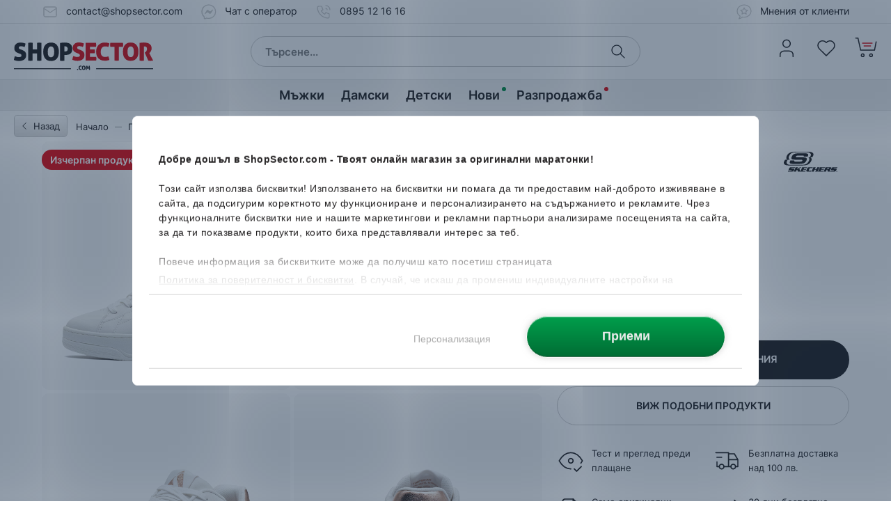

--- FILE ---
content_type: image/svg+xml
request_url: https://www.shopsector.com/images/icons/icon-chevron-right-dark.svg
body_size: -63
content:
<?xml version="1.0" encoding="UTF-8"?>
<svg width="24px" height="24px" viewBox="0 0 24 24" version="1.1" xmlns="http://www.w3.org/2000/svg" xmlns:xlink="http://www.w3.org/1999/xlink">
    <title>Media/Icons/UI Icons/icon-chevron-right-dark</title>
    <g id="Media/Icons/UI-Icons/icon-chevron-right-dark" stroke="none" stroke-width="1" fill="none" fill-rule="evenodd">
        <g id="Icon" transform="translate(12.000000, 12.000000) scale(1, -1) rotate(-90.000000) translate(-12.000000, -12.000000) translate(-0.000000, -0.000000)">
            <polygon id="Path" points="0 0 24 0 24 24 0 24"></polygon>
            <polyline id="Path" stroke="#252324" stroke-width="1.3" stroke-linecap="round" stroke-linejoin="round" points="6 9 12 15 18 9"></polyline>
        </g>
    </g>
</svg>

--- FILE ---
content_type: image/svg+xml
request_url: https://s.shopsector.com/uploads/productattributeoption/svgImages/originals/brand-converse-dark.svg
body_size: 975
content:
<?xml version="1.0" encoding="UTF-8"?>
<svg width="110px" height="60px" viewBox="0 0 110 60" version="1.1" xmlns="http://www.w3.org/2000/svg" xmlns:xlink="http://www.w3.org/1999/xlink">
    <title>Media/Brand Logos/Dark/brand-converse-dark</title>
    <g id="Symbols" stroke="none" stroke-width="1" fill="none" fill-rule="evenodd">
        <g id="Image" fill="#252324" transform="translate(27.000000, 11.000000)">
            <g id="g3222" transform="translate(12.203016, 0.000000)" fill-rule="nonzero">
                <polygon id="path3086" points="9.02463096 21.2638544 9.00138685 15.5254925 14.4954307 13.4873426 8.96256216 11.6752764 8.84664315 6.02147706 5.49030557 10.5831401 0 8.8905461 3.18701282 13.6790835 0.0761937025 18.4764011 5.49497379 16.6804826"></polygon>
                <polygon id="path3088" points="9.71077782 27.2957452 19.5514991 27.2957452 31.8848679 13.6561911 19.4920251 0 9.74619522 0 21.3369126 13.636138"></polygon>
            </g>
            <g id="g3274" transform="translate(0.000000, 30.988724)">
                <path d="M0,3.64875875 C0,1.87623879 1.49850749,0.133095677 3.54650281,0.133095677 C4.94152263,0.133095677 6.50706168,1.70589338 6.50706168,1.70589338 L4.81090828,2.69274627 C4.81090828,2.69274627 4.53072706,1.95260708 3.48482448,1.95260708 C2.42161156,1.95260708 1.79600829,2.8256153 1.78867108,3.61792025 C1.78046977,4.50361651 2.50656799,5.28323535 3.42314615,5.28323535 C4.14230533,5.28323535 4.90342568,4.51225575 4.90342568,4.51225575 L6.35286595,5.56078755 C6.35286595,5.56078755 5.26823837,6.88687154 3.45398541,6.88687154 C1.63614289,6.88687154 0,5.79067414 0,3.64875875 Z" id="path3226" fill-rule="nonzero"></path>
                <path d="M10.57512,0.222860736 C8.66753664,0.222860736 7.12389204,1.74654656 7.12389204,3.6200695 C7.12389204,5.4935886 8.66753664,7.01127613 10.57512,7.01127613 C12.4827032,7.01127613 14.0323501,5.4935886 14.0323501,3.6200695 C14.0323501,1.74654656 12.4827032,0.222860736 10.57512,0.222860736 Z M10.57512,1.92146512 C11.5289116,1.92146512 12.3037351,2.68330803 12.3037351,3.6200695 C12.3037351,4.55682905 11.5289116,5.31267175 10.57512,5.31267175 C9.62132824,5.31267175 8.8525071,4.55682905 8.8525071,3.6200695 C8.8525071,2.68330803 9.62132824,1.92146512 10.57512,1.92146512 Z" id="path3231"></path>
                <polygon id="rect3234" points="15.3288114 0.318894906 15.3288114 6.6691544 16.991403 6.6691544 16.991403 3.23710444 19.734379 6.6691544 21.372962 6.6691544 21.372962 0.318894906 19.7043683 0.318894906 19.7043683 4.03002593 16.991403 0.318894906"></polygon>
                <polygon id="path3239" points="22.7294447 0.318894906 24.9742434 6.6691544 27.4471233 6.6691544 29.691922 0.318894906 27.8732749 0.318894906 26.2106833 5.36068883 24.5480918 0.318894906"></polygon>
                <polygon id="path3246" points="30.886347 0.318894906 30.886347 6.6691544 35.9941644 6.6691544 35.9941644 5.2046333 32.5489385 5.2046333 32.5489385 4.1422553 35.6460405 4.1422553 35.6460405 2.845794 32.5489385 2.845794 32.5489385 1.83143308 35.9941644 1.83143308 35.9941644 0.318894906"></polygon>
                <polygon id="path3258" points="51.4717534 0.318894906 51.4717534 6.6691544 56.5795708 6.6691544 56.5795708 5.2046333 53.134345 5.2046333 53.134345 4.1422553 56.231447 4.1422553 56.231447 2.845794 53.134345 2.845794 53.134345 1.83143308 56.5795708 1.83143308 56.5795708 0.318894906"></polygon>
                <path d="M37.8728328,0.438937619 L37.8728328,6.69916507 L39.3493582,6.69916507 L39.3493582,4.23228733 L40.1956593,4.23228733 L41.4921206,6.69916507 L43.3947976,6.69916507 L42.1103406,4.02221259 C43.7803153,3.02090463 43.4497388,0.925164383 41.5881548,0.438937619 L37.8728328,0.438937619 Z M39.3193475,1.9514758 L41.023954,1.9514758 C41.6162352,1.9514758 41.5777639,2.86980255 41.023954,2.86980255 L39.3193475,2.86980255 L39.3193475,1.9514758 Z" id="rect3260"></path>
                <path d="M44.2820477,5.82235582 C44.3474681,6.21487436 45.8949992,6.95629849 47.422196,6.95629849 C48.8245888,6.95629849 49.9517572,6.28293185 49.9517572,4.94635132 C49.9517572,3.30257669 48.0327794,2.92208163 48.0327794,2.92208163 C48.0327794,2.92208163 46.4384162,2.8995885 46.3972867,2.15885198 C46.3779358,1.81033246 46.8635518,1.61368713 47.2913552,1.61368713 C47.9918285,1.61368713 48.7742035,2.3114983 48.7742035,2.3114983 L49.8863387,1.11213523 C49.8863387,1.11213523 48.4791539,0 47.2913552,0 C46.1570669,0 44.5437274,0.74283775 44.5437274,2.28969086 C44.5437274,3.60579498 46.411277,4.21115597 46.411277,4.21115597 C46.411277,4.21115597 48.381685,4.42102137 48.381685,5.03731873 C48.381685,5.4567134 47.667137,5.58248359 47.2477423,5.58248359 C46.2296034,5.58248359 45.3723774,4.68841507 45.3723774,4.68841507 L44.2820477,5.82235582 Z" id="path3272" fill-rule="nonzero"></path>
            </g>
        </g>
    </g>
</svg>

--- FILE ---
content_type: image/svg+xml
request_url: https://www.shopsector.com/images/shopsector-domain-logo-white.svg
body_size: 6335
content:
<?xml version="1.0" encoding="UTF-8"?>
<svg width="180px" height="36px" viewBox="0 0 180 36" version="1.1" xmlns="http://www.w3.org/2000/svg" xmlns:xlink="http://www.w3.org/1999/xlink">
    <title>Logo</title>
    <g id="Symbols" stroke="none" stroke-width="1" fill="none" fill-rule="evenodd">
        <g id="Components/Footer/Desktop/Footer-Desktop-1920" transform="translate(-130.000000, -361.000000)">
            <g id="Bottom" transform="translate(0.000000, 327.000000)">
                <g id="Logo" transform="translate(130.000000, 34.000000)">
                    <g id="Bottom" transform="translate(0.000000, 30.000000)" fill="#FFFFFF" fill-rule="nonzero">
                        <path d="M82.2485817,4.17741104 C82.3414131,4.17741104 82.4342445,4.17741104 82.5270758,4.17741104 C82.6199072,4.17741104 82.7127385,4.17741104 82.8984012,4.17741104 C82.8984012,4.27024239 82.8984012,4.36307375 82.9912326,4.54873646 C82.9912326,4.64156782 82.9912326,4.73439917 82.9912326,4.82723053 C82.9912326,4.92006189 82.9912326,5.01289324 82.9912326,5.1057246 C82.9912326,5.19855596 82.9912326,5.29138731 82.8984012,5.47705003 C82.8055699,5.47705003 82.7127385,5.47705003 82.5270758,5.47705003 C82.4342445,5.47705003 82.3414131,5.47705003 82.2485817,5.47705003 C82.1557504,5.47705003 82.062919,5.47705003 81.9700877,5.47705003 C81.8772563,5.47705003 81.784425,5.47705003 81.5987622,5.47705003 C81.5987622,5.38421867 81.5987622,5.29138731 81.5987622,5.1057246 C81.5987622,5.01289324 81.5987622,4.92006189 81.5987622,4.82723053 C81.5987622,4.73439917 81.5987622,4.64156782 81.5987622,4.54873646 C81.5987622,4.45590511 81.5987622,4.36307375 81.5987622,4.17741104 C81.6915936,4.17741104 81.784425,4.17741104 81.9700877,4.17741104 C81.9700877,4.17741104 82.1557504,4.17741104 82.2485817,4.17741104 Z" id="Path"></path>
                        <rect id="Rectangle" x="0" y="3.34192883" width="73.708097" height="1"></rect>
                        <path d="M85.0335224,2.78494069 C85.0335224,3.80608561 85.4976792,4.36307375 86.3331614,4.36307375 C86.5188241,4.36307375 86.6116555,4.36307375 86.7973182,4.36307375 C86.9829809,4.36307375 87.0758123,4.27024239 87.3543063,4.17741104 C87.5399691,4.54873646 87.6328004,4.92006189 87.7256318,5.29138731 C87.5399691,5.38421867 87.4471377,5.38421867 87.3543063,5.38421867 C87.261475,5.38421867 87.0758123,5.47705003 86.9829809,5.47705003 C86.8901496,5.47705003 86.7973182,5.47705003 86.6116555,5.47705003 C86.5188241,5.47705003 86.4259928,5.47705003 86.2403301,5.47705003 C85.7761733,5.47705003 85.4048479,5.38421867 85.1263538,5.29138731 C84.7550284,5.19855596 84.5693657,4.92006189 84.2908716,4.73439917 C84.1052089,4.45590511 83.9195462,4.17741104 83.8267148,3.89891697 C83.7338834,3.52759154 83.6410521,3.15626612 83.6410521,2.78494069 C83.6410521,2.41361527 83.7338834,2.04228984 83.8267148,1.67096441 C83.9195462,1.29963899 84.1052089,1.02114492 84.2908716,0.742650851 C84.4765343,0.464156782 84.7550284,0.278494069 85.1263538,0.185662713 C85.4048479,0 85.7761733,0 86.2403301,0 C86.5188241,0 86.7044868,0 86.8901496,0.0928313564 C87.0758123,0.0928313564 87.3543063,0.185662713 87.6328004,0.278494069 C87.6328004,0.464156782 87.5399691,0.649819495 87.5399691,0.835482207 C87.4471377,1.02114492 87.4471377,1.20680763 87.3543063,1.29963899 C87.261475,1.29963899 87.1686436,1.20680763 87.0758123,1.20680763 C86.9829809,1.20680763 86.8901496,1.20680763 86.7973182,1.11397628 C86.7044868,1.11397628 86.6116555,1.11397628 86.6116555,1.11397628 C86.5188241,1.11397628 86.4259928,1.11397628 86.3331614,1.11397628 C85.961836,1.11397628 85.5905106,1.20680763 85.4048479,1.4853017 C85.1263538,1.85662713 85.0335224,2.22795255 85.0335224,2.78494069 Z" id="Path"></path>
                        <path d="M93.4811759,0.0928313564 C93.5740072,0.0928313564 93.6668386,0.0928313564 93.8525013,0.0928313564 C93.9453326,0.0928313564 94.1309954,0.0928313564 94.2238267,0.0928313564 C94.3166581,0.0928313564 94.4094894,0.0928313564 94.5023208,0.0928313564 C94.5951521,0.0928313564 94.6879835,0.0928313564 94.8736462,0.0928313564 L95.8947911,2.87777205 L97.0087674,0.0928313564 C97.1015988,0.0928313564 97.1944301,0.0928313564 97.2872615,0.0928313564 C97.3800928,0.0928313564 97.4729242,0.0928313564 97.5657555,0.0928313564 C97.6585869,0.0928313564 97.7514183,0.0928313564 97.8442496,0.0928313564 C97.937081,0.0928313564 98.0299123,0.0928313564 98.1227437,0.0928313564 L98.4012378,5.47705003 C98.3084064,5.47705003 98.215575,5.47705003 98.1227437,5.47705003 C98.0299123,5.47705003 97.937081,5.47705003 97.7514183,5.47705003 C97.5657555,5.47705003 97.3800928,5.47705003 97.1015988,5.38421867 L97.0087674,2.22795255 L96.1732852,4.27024239 C96.0804538,4.27024239 95.9876225,4.27024239 95.8947911,4.27024239 C95.8019598,4.27024239 95.7091284,4.27024239 95.6162971,4.27024239 C95.5234657,4.27024239 95.4306343,4.27024239 95.337803,4.27024239 C95.2449716,4.27024239 95.1521403,4.27024239 95.0593089,4.27024239 L94.3166581,2.22795255 L94.2238267,5.29138731 C94.038164,5.29138731 93.8525013,5.38421867 93.6668386,5.38421867 C93.4811759,5.38421867 93.2955132,5.38421867 93.0170191,5.29138731 L93.4811759,0.0928313564 Z" id="Path"></path>
                        <rect id="Rectangle" x="106.291903" y="3.34192883" width="73.708097" height="1"></rect>
                        <path d="M87.8184631,2.78494069 C87.8184631,2.41361527 87.9112945,2.04228984 88.0041258,1.67096441 C88.0969572,1.29963899 88.2826199,1.02114492 88.4682826,0.742650851 C88.6539453,0.464156782 88.9324394,0.278494069 89.2109335,0.185662713 C89.4894275,6.82121026e-14 89.860753,6.82121026e-14 90.2320784,6.82121026e-14 C90.6034038,6.82121026e-14 90.9747292,0.0928313564 91.2532233,0.185662713 C91.5317174,0.371325425 91.8102114,0.556988138 91.9958742,0.742650851 C92.1815369,1.02114492 92.3671996,1.29963899 92.4600309,1.67096441 C92.5528623,2.04228984 92.6456937,2.41361527 92.6456937,2.78494069 C92.6456937,3.15626612 92.5528623,3.52759154 92.4600309,3.89891697 C92.3671996,4.27024239 92.1815369,4.54873646 91.9958742,4.73439917 C91.8102114,5.01289324 91.5317174,5.19855596 91.2532233,5.29138731 C90.9747292,5.47705003 90.6034038,5.47705003 90.2320784,5.47705003 C89.860753,5.47705003 89.4894275,5.38421867 89.2109335,5.29138731 C88.9324394,5.19855596 88.6539453,4.92006189 88.4682826,4.73439917 C88.2826199,4.45590511 88.0969572,4.17741104 88.0041258,3.89891697 C87.9112945,3.52759154 87.8184631,3.15626612 87.8184631,2.78494069 Z M91.160392,2.78494069 C91.160392,1.67096441 90.8818979,1.11397628 90.2320784,1.11397628 C89.5822589,1.11397628 89.2109335,1.67096441 89.2109335,2.78494069 C89.2109335,3.34192883 89.3037648,3.71325425 89.4894275,3.99174832 C89.6750903,4.27024239 89.860753,4.36307375 90.2320784,4.36307375 C90.8818979,4.45590511 91.160392,3.89891697 91.160392,2.78494069 Z" id="Shape"></path>
                    </g>
                    <g>
                        <g id="Group" transform="translate(75.560917, 0.000000)" fill="#DD1018" fill-rule="nonzero">
                            <path d="M9.7708082,9.4479638 C10.6393245,9.77375566 11.5078408,10.2081448 12.159228,10.5339367 C12.9191797,10.8597285 13.4620024,11.4027149 14.0048251,11.8371041 C14.5476478,12.3800905 14.8733414,13.0316742 15.199035,13.6832579 C15.5247286,14.4434389 15.6332931,15.3122172 15.6332931,16.39819 C15.6332931,17.4841629 15.4161641,18.5701357 15.0904704,19.438914 C14.6562123,20.3076923 14.1133896,21.0678733 13.3534379,21.719457 C12.5934861,22.3710407 11.6164053,22.9140271 10.53076,23.239819 C9.4451146,23.5656109 8.14234017,23.7828054 6.73100121,23.7828054 C5.42822678,23.7828054 4.23401689,23.6742081 3.25693607,23.4570136 C2.27985525,23.239819 1.19420989,22.9140271 0,22.479638 C0.108564536,21.719457 0.217129071,20.959276 0.434258142,20.0904977 C0.651387214,19.2217195 0.868516285,18.3529412 1.19420989,17.4841629 C3.14837153,18.3529412 4.8854041,18.7873303 6.29674306,18.7873303 C7.38238842,18.7873303 8.2509047,18.5701357 8.79372738,18.2443439 C9.4451146,17.918552 9.66224367,17.3755656 9.66224367,16.5067873 C9.66224367,16.1809955 9.55367913,15.8552036 9.4451146,15.638009 C9.33655006,15.4208145 9.11942099,15.2036199 8.90229192,14.9864253 C8.68516285,14.7692308 8.46803378,14.6606335 8.14234017,14.5520362 C7.9252111,14.4434389 7.59951749,14.3348416 7.38238842,14.2262443 L5.64535585,13.5746606 C4.8854041,13.2488688 4.23401689,12.9230769 3.58262967,12.5972851 C2.93124246,12.1628959 2.38841978,11.7285068 1.95416164,11.2941176 C1.5199035,10.7511312 1.19420989,10.2081448 0.868516285,9.4479638 C0.651387214,8.79638009 0.542822678,7.92760181 0.542822678,7.05882353 C0.542822678,5.97285068 0.759951749,4.88687783 1.08564536,4.01809955 C1.5199035,3.14932127 1.95416164,2.38914027 2.71411339,1.84615385 C3.3655006,1.19457014 4.23401689,0.760180995 5.21109771,0.43438914 C6.18817853,0.108597285 7.27382388,0 8.46803378,0 C9.55367913,0 10.6393245,0.108597285 11.6164053,0.325791855 C12.5934861,0.542986425 13.6791315,0.868778281 14.8733414,1.30316742 C14.7647768,1.95475113 14.6562123,2.71493213 14.4390832,3.58371041 C14.2219542,4.45248869 13.8962606,5.21266968 13.5705669,5.86425339 C13.0277443,5.64705882 12.3763571,5.42986425 11.6164053,5.1040724 C10.8564536,4.88687783 9.98793727,4.77828054 8.79372738,4.77828054 C8.46803378,4.77828054 8.14234017,4.77828054 7.81664656,4.88687783 C7.49095296,4.99547511 7.27382388,5.1040724 6.94813028,5.21266968 C6.73100121,5.32126697 6.51387214,5.53846154 6.4053076,5.75565611 C6.29674306,5.97285068 6.18817853,6.29864253 6.18817853,6.62443439 C6.18817853,7.2760181 6.4053076,7.71040724 6.83956574,8.0361991 C7.16525935,8.36199095 7.70808203,8.68778281 8.2509047,8.90497738 L9.7708082,9.4479638 Z" id="Path"></path>
                            <path d="M29.2038601,11.5113122 C29.2038601,12.2714932 29.0952955,13.0316742 28.8781665,14.0090498 L22.6899879,14.0090498 L22.6899879,18.5701357 L30.7237636,18.5701357 C30.9408926,19.438914 31.0494572,20.3076923 31.0494572,20.959276 C31.0494572,21.719457 30.9408926,22.5882353 30.7237636,23.4570136 L17.0446321,23.4570136 L17.0446321,0.542986425 L30.5066345,0.542986425 C30.615199,0.977375566 30.615199,1.41176471 30.7237636,1.84615385 C30.7237636,2.28054299 30.8323281,2.60633484 30.8323281,3.04072398 C30.8323281,3.69230769 30.7237636,4.56108597 30.615199,5.53846154 L22.7985525,5.53846154 L22.7985525,9.01357466 L28.8781665,9.01357466 C29.0952955,9.99095023 29.2038601,10.7511312 29.2038601,11.5113122 Z" id="Path"></path>
                            <path d="M36.694813,12.0542986 C36.694813,16.6153846 38.5404101,18.7873303 42.3401689,18.7873303 C42.9915561,18.7873303 43.6429433,18.678733 44.2943305,18.5701357 C44.9457177,18.4615385 45.5971049,18.2443439 46.4656212,17.918552 C47.1170084,19.438914 47.6598311,21.0678733 47.8769602,22.5882353 C47.225573,22.8054299 46.6827503,23.0226244 46.1399276,23.1312217 C45.5971049,23.239819 45.0542823,23.3484163 44.6200241,23.4570136 C44.0772014,23.5656109 43.6429433,23.5656109 43.2086852,23.5656109 C42.774427,23.5656109 42.2316043,23.5656109 41.6887817,23.5656109 C39.8431846,23.5656109 38.3232811,23.239819 36.9119421,22.6968326 C35.5006031,22.1538462 34.4149578,21.2850679 33.437877,20.199095 C32.4607961,19.1131222 31.8094089,17.918552 31.3751508,16.5067873 C31.0494572,15.3122172 30.7237636,13.7918552 30.7237636,12.0542986 C30.7237636,10.3167421 30.9408926,8.79638009 31.4837153,7.2760181 C31.9179735,5.86425339 32.6779252,4.56108597 33.655006,3.47511312 C34.6320869,2.38914027 35.7177322,1.62895928 37.1290712,0.977375566 C38.4318456,0.43438914 40.0603136,0.108597285 41.7973462,0.108597285 C42.774427,0.108597285 43.7515078,0.21719457 44.7285887,0.325791855 C45.5971049,0.43438914 46.6827503,0.760180995 47.7683957,1.19457014 C47.7683957,2.06334842 47.5512666,2.9321267 47.3341375,3.69230769 C47.0084439,4.56108597 46.7913148,5.21266968 46.4656212,5.86425339 C46.0313631,5.75565611 45.7056695,5.53846154 45.2714113,5.42986425 C44.9457177,5.32126697 44.6200241,5.21266968 44.2943305,5.21266968 C43.9686369,5.1040724 43.6429433,5.1040724 43.3172497,5.1040724 C42.9915561,5.1040724 42.6658625,5.1040724 42.3401689,5.1040724 C40.6031363,5.1040724 39.3003619,5.64705882 38.3232811,6.84162896 C37.2376357,8.0361991 36.694813,9.77375566 36.694813,12.0542986 Z" id="Path"></path>
                            <path d="M54.3908323,5.53846154 L49.0711701,5.53846154 C48.854041,4.66968326 48.7454765,3.80090498 48.7454765,3.04072398 C48.7454765,2.38914027 48.854041,1.52036199 49.0711701,0.542986425 L65.3558504,0.542986425 C65.464415,0.977375566 65.464415,1.41176471 65.5729795,1.84615385 C65.5729795,2.28054299 65.681544,2.60633484 65.681544,3.04072398 C65.681544,3.69230769 65.5729795,4.56108597 65.464415,5.53846154 L60.1447527,5.53846154 L60.1447527,23.3484163 C59.0591074,23.5656109 58.0820265,23.6742081 57.3220748,23.6742081 C56.562123,23.6742081 55.5850422,23.5656109 54.4993969,23.3484163 L54.4993969,5.53846154 L54.3908323,5.53846154 Z" id="Path"></path>
                            <path d="M65.3558504,12.0542986 C65.3558504,10.3167421 65.5729795,8.79638009 65.8986731,7.2760181 C66.3329312,5.86425339 66.8757539,4.56108597 67.7442702,3.47511312 C68.6127865,2.38914027 69.5898673,1.62895928 70.8926417,0.977375566 C72.1954162,0.325791855 73.6067551,0.108597285 75.4523522,0.108597285 C77.1893848,0.108597285 78.7092883,0.43438914 79.9034982,0.977375566 C81.2062726,1.62895928 82.1833534,2.38914027 83.0518697,3.47511312 C83.920386,4.56108597 84.4632087,5.75565611 84.8974668,7.2760181 C85.331725,8.68778281 85.4402895,10.3167421 85.4402895,12.0542986 C85.4402895,13.7918552 85.2231604,15.3122172 84.8974668,16.7239819 C84.4632087,18.1357466 83.920386,19.438914 83.0518697,20.4162896 C82.1833534,21.5022624 81.2062726,22.2624434 79.9034982,22.9140271 C78.6007238,23.4570136 77.1893848,23.7828054 75.4523522,23.7828054 C73.7153197,23.7828054 72.1954162,23.4570136 70.8926417,22.9140271 C69.5898673,22.3710407 68.6127865,21.5022624 67.7442702,20.4162896 C66.8757539,19.3303167 66.3329312,18.1357466 65.8986731,16.7239819 C65.5729795,15.3122172 65.3558504,13.7918552 65.3558504,12.0542986 Z M79.46924,12.0542986 C79.46924,7.38461538 78.1664656,5.1040724 75.4523522,5.1040724 C72.7382388,5.1040724 71.3268999,7.38461538 71.3268999,12.0542986 C71.3268999,14.3348416 71.6525935,16.0723982 72.3039807,17.2669683 C72.9553679,18.3529412 74.0410133,19.0045249 75.4523522,19.0045249 C78.1664656,19.0045249 79.46924,16.7239819 79.46924,12.0542986 Z" id="Shape"></path>
                            <path d="M86.960193,0.542986425 C88.0458384,0.43438914 88.9143546,0.325791855 89.8914355,0.21719457 C90.7599517,0.108597285 91.7370326,0.108597285 92.7141134,0.108597285 C93.9083233,0.108597285 95.1025332,0.21719457 96.1881785,0.43438914 C97.3823884,0.65158371 98.3594692,1.08597285 99.3365501,1.62895928 C100.205066,2.1719457 100.965018,2.9321267 101.616405,3.90950226 C102.159228,4.88687783 102.484922,6.08144796 102.484922,7.60180995 C102.484922,8.36199095 102.376357,9.12217195 102.159228,9.77375566 C101.942099,10.4253394 101.72497,10.9683258 101.507841,11.4027149 C101.182147,11.9457014 100.856454,12.2714932 100.53076,12.7058824 C100.205066,13.0316742 99.8793727,13.3574661 99.4451146,13.6832579 L104.439083,23.4570136 C103.896261,23.5656109 103.353438,23.5656109 102.810615,23.6742081 C102.159228,23.6742081 101.616405,23.7828054 101.182147,23.7828054 C100.747889,23.7828054 100.313631,23.7828054 99.6622437,23.6742081 C99.119421,23.6742081 98.5765983,23.5656109 98.1423402,23.4570136 L93.5826297,13.0316742 L93.9083233,12.9230769 C94.1254524,12.8144796 94.451146,12.5972851 94.7768396,12.2714932 C95.1025332,11.9457014 95.3196622,11.6199095 95.6453559,11.1855204 C95.9710495,10.7511312 96.1881785,10.3167421 96.2967431,9.77375566 C96.5138721,9.23076923 96.5138721,8.68778281 96.5138721,8.14479638 C96.5138721,7.05882353 96.1881785,6.29864253 95.6453559,5.86425339 C95.1025332,5.42986425 94.3425814,5.1040724 93.4740651,5.1040724 C93.2569361,5.1040724 93.039807,5.1040724 92.9312425,5.1040724 C92.8226779,5.1040724 92.7141134,5.1040724 92.6055489,5.21266968 L92.6055489,23.4570136 C91.5199035,23.6742081 90.5428227,23.7828054 89.7828709,23.7828054 C89.0229192,23.7828054 88.0458384,23.6742081 86.960193,23.4570136 L86.960193,0.542986425 L86.960193,0.542986425 Z" id="Path"></path>
                        </g>
                        <path d="M9.98793727,9.4479638 C10.8564536,9.77375566 11.7249698,10.2081448 12.3763571,10.5339367 C13.1363088,10.8597285 13.6791315,11.4027149 14.2219542,11.8371041 C14.7647768,12.3800905 15.0904704,13.0316742 15.4161641,13.6832579 C15.7418577,14.4434389 15.8504222,15.3122172 15.8504222,16.39819 C15.8504222,17.4841629 15.6332931,18.5701357 15.3075995,19.438914 C14.8733414,20.3076923 14.3305187,21.1764706 13.5705669,21.8280543 C12.8106152,22.479638 11.8335344,23.0226244 10.747889,23.3484163 C9.55367913,23.7828054 8.2509047,24 6.73100121,24 C5.42822678,24 4.23401689,23.8914027 3.25693607,23.6742081 C2.27985525,23.4570136 1.19420989,23.1312217 0,22.6968326 C0.108564536,21.9366516 0.217129071,21.1764706 0.434258142,20.3076923 C0.651387214,19.438914 0.868516285,18.5701357 1.19420989,17.7013575 C3.14837153,18.5701357 4.8854041,19.0045249 6.29674306,19.0045249 C7.38238842,19.0045249 8.2509047,18.7873303 8.90229192,18.4615385 C9.55367913,18.1357466 9.7708082,17.5927602 9.7708082,16.7239819 C9.7708082,16.39819 9.66224367,16.0723982 9.55367913,15.8552036 C9.4451146,15.638009 9.22798552,15.4208145 9.01085645,15.2036199 C8.79372738,14.9864253 8.57659831,14.8778281 8.2509047,14.7692308 C8.03377563,14.6606335 7.70808203,14.5520362 7.38238842,14.4434389 L5.53679131,13.7918552 C4.77683957,13.4660633 4.01688782,13.1402715 3.47406514,12.8144796 C2.82267793,12.3800905 2.27985525,11.9457014 1.8455971,11.4027149 C1.41133896,10.8597285 1.08564536,10.3167421 0.759951749,9.55656109 C0.759951749,8.90497738 0.542822678,8.14479638 0.542822678,7.16742081 C0.542822678,6.08144796 0.759951749,4.99547511 1.08564536,4.12669683 C1.5199035,3.36651584 2.06272618,2.60633484 2.82267793,1.95475113 C3.47406514,1.30316742 4.34258142,0.868778281 5.31966224,0.542986425 C6.29674306,0.21719457 7.38238842,0.108597285 8.57659831,0.108597285 C9.66224367,0.108597285 10.747889,0.21719457 11.7249698,0.43438914 C12.7020507,0.65158371 13.787696,0.977375566 14.9819059,1.41176471 C14.8733414,2.06334842 14.7647768,2.82352941 14.5476478,3.69230769 C14.3305187,4.45248869 14.1133896,5.21266968 13.787696,5.97285068 C13.2448733,5.75565611 12.5934861,5.53846154 11.8335344,5.21266968 C11.0735826,4.99547511 10.0965018,4.88687783 9.01085645,4.88687783 C8.68516285,4.88687783 8.35946924,4.88687783 8.03377563,4.99547511 C7.70808203,4.99547511 7.38238842,5.1040724 7.16525935,5.21266968 C6.94813028,5.42986425 6.73100121,5.53846154 6.62243667,5.86425339 C6.4053076,6.08144796 6.29674306,6.40723982 6.29674306,6.73303167 C6.29674306,7.38461538 6.51387214,7.81900452 6.94813028,8.14479638 C7.38238842,8.47058824 7.81664656,8.68778281 8.35946924,8.90497738 L9.98793727,9.4479638 Z" id="Path" fill="#FFFFFF"></path>
                        <path d="M37.8890229,12.1628959 C37.8890229,10.4253394 38.106152,8.90497738 38.4318456,7.38461538 C38.8661037,5.86425339 39.4089264,4.66968326 40.2774427,3.58371041 C41.145959,2.49773756 42.1230398,1.62895928 43.4258142,1.08597285 C44.7285887,0.43438914 46.2484922,0.108597285 47.9855247,0.108597285 C49.7225573,0.108597285 51.2424608,0.43438914 52.5452352,0.977375566 C53.8480097,1.62895928 54.8250905,2.38914027 55.6936068,3.47511312 C56.562123,4.56108597 57.1049457,5.86425339 57.5392039,7.2760181 C57.973462,8.79638009 58.0820265,10.3167421 58.0820265,12.0542986 C58.0820265,13.7918552 57.8648975,15.3122172 57.5392039,16.8325792 C57.1049457,18.2443439 56.562123,19.5475113 55.6936068,20.6334842 C54.8250905,21.719457 53.8480097,22.479638 52.5452352,23.1312217 C51.2424608,23.6742081 49.7225573,24 47.9855247,24 C46.2484922,24 44.7285887,23.6742081 43.4258142,23.1312217 C42.1230398,22.5882353 41.145959,21.719457 40.2774427,20.6334842 C39.4089264,19.5475113 38.8661037,18.3529412 38.4318456,16.8325792 C37.9975875,15.4208145 37.8890229,13.9004525 37.8890229,12.1628959 Z M52.1109771,12.1628959 C52.1109771,7.49321267 50.6996381,5.1040724 47.9855247,5.1040724 C45.1628468,5.1040724 43.7515078,7.49321267 43.7515078,12.1628959 C43.7515078,14.5520362 44.0772014,16.2895928 44.7285887,17.3755656 C45.3799759,18.5701357 46.4656212,19.1131222 47.8769602,19.1131222 C50.6996381,19.1131222 52.1109771,16.7239819 52.1109771,12.1628959 Z" id="Shape" fill="#FFFFFF"></path>
                        <path d="M59.60193,0.65158371 C60.1447527,0.542986425 60.9047045,0.542986425 61.8817853,0.325791855 C62.8588661,0.21719457 64.1616405,0.108597285 65.681544,0.108597285 C66.7671894,0.108597285 67.9613993,0.21719457 69.1556092,0.43438914 C70.3498191,0.65158371 71.3268999,1.08597285 72.3039807,1.62895928 C73.2810615,2.1719457 73.9324487,3.04072398 74.5838359,4.12669683 C75.1266586,5.21266968 75.4523522,6.62443439 75.4523522,8.25339367 C75.4523522,9.77375566 75.2352232,11.0769231 74.800965,12.0542986 C74.3667069,13.0316742 73.7153197,13.9004525 72.9553679,14.4434389 C72.1954162,15.0950226 71.3268999,15.4208145 70.3498191,15.7466063 C69.3727382,15.9638009 68.3956574,16.1809955 67.3100121,16.1809955 C66.8757539,16.1809955 66.4414958,16.1809955 66.1158022,16.1809955 C65.681544,16.1809955 65.3558504,16.0723982 65.2472859,16.0723982 L65.2472859,23.5656109 C64.7044632,23.6742081 64.1616405,23.7828054 63.7273824,23.7828054 C63.2931242,23.7828054 62.8588661,23.8914027 62.424608,23.8914027 C61.6646562,23.8914027 60.7961399,23.7828054 59.60193,23.5656109 L59.60193,0.65158371 L59.60193,0.65158371 Z M65.1387214,11.5113122 C65.2472859,11.5113122 65.464415,11.6199095 65.681544,11.6199095 C65.8986731,11.6199095 66.2243667,11.6199095 66.4414958,11.6199095 C67.3100121,11.6199095 68.0699638,11.4027149 68.721351,10.8597285 C69.2641737,10.3167421 69.5898673,9.55656109 69.5898673,8.47058824 C69.5898673,7.81900452 69.4813028,7.2760181 69.2641737,6.84162896 C69.0470446,6.40723982 68.8299156,6.08144796 68.504222,5.75565611 C68.1785283,5.53846154 67.8528347,5.32126697 67.4185766,5.21266968 C66.9843185,5.1040724 66.5500603,4.99547511 66.1158022,4.99547511 C66.0072376,4.99547511 65.7901086,4.99547511 65.681544,4.99547511 C65.464415,4.99547511 65.3558504,4.99547511 65.1387214,4.99547511 L65.1387214,11.5113122 L65.1387214,11.5113122 Z" id="Shape" fill="#FFFFFF"></path>
                        <path d="M32.6779252,23.7828054 C31.9179735,23.7828054 30.9408926,23.6742081 29.8552473,23.4570136 L29.8552473,14.1176471 L24.1013269,14.1176471 L24.1013269,23.4570136 C23.0156815,23.6742081 22.0386007,23.7828054 21.278649,23.7828054 C20.5186972,23.7828054 19.5416164,23.6742081 18.455971,23.4570136 L18.455971,0.542986425 C18.9987937,0.43438914 19.5416164,0.43438914 20.0844391,0.325791855 C20.5186972,0.325791855 20.9529554,0.21719457 21.3872135,0.21719457 C21.8214717,0.21719457 22.2557298,0.21719457 22.6899879,0.325791855 C23.1242461,0.325791855 23.6670688,0.43438914 24.2098914,0.542986425 L24.2098914,9.01357466 L29.8552473,9.01357466 L29.8552473,0.542986425 C30.39807,0.43438914 30.9408926,0.43438914 31.3751508,0.325791855 C31.8094089,0.325791855 32.2436671,0.21719457 32.6779252,0.21719457 C33.1121834,0.21719457 33.5464415,0.21719457 33.9806996,0.325791855 C34.4149578,0.325791855 34.9577805,0.43438914 35.5006031,0.542986425 L35.5006031,23.4570136 C34.3063932,23.6742081 33.437877,23.7828054 32.6779252,23.7828054 Z" id="Path" fill="#FFFFFF"></path>
                    </g>
                </g>
            </g>
        </g>
    </g>
</svg>

--- FILE ---
content_type: image/svg+xml
request_url: https://s.shopsector.com/uploads/productattributeoption/svgImages/originals/brand-the-north-face-dark.svg
body_size: 1146
content:
<?xml version="1.0" encoding="UTF-8"?>
<svg width="110px" height="60px" viewBox="0 0 110 60" version="1.1" xmlns="http://www.w3.org/2000/svg" xmlns:xlink="http://www.w3.org/1999/xlink">
    <title>Media/Brand Logos/Dark/brand-the-north-face-dark</title>
    <g id="Symbols" stroke="none" stroke-width="1" fill="none" fill-rule="evenodd">
        <g id="Media/Brand-Logos/Dark/brand-the-north-face-dark" fill="#252324" fill-rule="nonzero">
            <g id="Image" transform="translate(23.000000, 15.000000)">
                <path d="M22.5,8.93617021 L20.6489362,8.93617021 L20.6489362,1.62765957 L17.9680851,1.62765957 L17.9680851,0.0319148936 L25.1808511,0.0319148936 L25.1808511,1.62765957 L22.5,1.62765957 L22.5,8.93617021 Z M27.7021277,4.94680851 L27.7021277,8.93617021 L25.8510638,8.93617021 L25.8510638,0.0319148936 L27.7021277,0.0319148936 L27.7021277,3.41489362 L31.1808511,3.41489362 L31.1808511,0.0319148936 L33.0319149,0.0319148936 L33.0319149,8.93617021 L31.1808511,8.93617021 L31.1808511,4.94680851 L27.7021277,4.94680851 Z M40.212766,1.59574468 L35.5531915,1.59574468 L35.5531915,3.4787234 L39.6702128,3.4787234 L39.6702128,5.04255319 L35.5531915,5.04255319 L35.5531915,7.37234043 L40.212766,7.37234043 L40.212766,8.93617021 L33.8297872,8.93617021 L33.8297872,0.0319148936 L40.212766,0.0319148936 L40.212766,1.59574468 Z M5.5212766,10.3085106 L7.24468085,10.3085106 L7.24468085,19.1808511 L5.39361702,19.1808511 L1.75531915,12.8617021 L1.72340426,12.8617021 L1.72340426,19.1808511 L0,19.1808511 L0,10.3085106 L1.94680851,10.3085106 L5.4893617,16.4680851 L5.5212766,16.4680851 L5.5212766,10.3085106 Z M12.3510638,10.0531915 C13.5319149,10.0531915 16.6276596,10.5638298 16.6276596,14.712766 C16.6276596,18.8617021 13.5319149,19.3723404 12.3510638,19.3723404 C11.1702128,19.3723404 8.07446809,18.8617021 8.07446809,14.712766 C8.07446809,10.5638298 11.1702128,10.0531915 12.3510638,10.0531915 M12.3510638,17.8404255 C13.3404255,17.8404255 14.7446809,17.2340426 14.7446809,14.7446809 C14.7446809,12.2553191 13.3404255,11.6489362 12.3510638,11.6489362 C11.3617021,11.6489362 9.92553191,12.2553191 9.92553191,14.7446809 C9.92553191,17.2340426 11.3617021,17.8404255 12.3510638,17.8404255 M29.712766,19.1808511 L27.8617021,19.1808511 L27.8617021,11.8723404 L25.1489362,11.8723404 L25.1489362,10.3085106 L32.393617,10.3085106 L32.393617,11.8723404 L29.712766,11.8723404 L29.712766,19.1808511 Z M34.9148936,15.1914894 L34.9148936,19.1808511 L33.0638298,19.1808511 L33.0638298,10.3085106 L34.9148936,10.3085106 L34.9148936,13.6595745 L38.3617021,13.6595745 L38.3617021,10.3085106 L40.212766,10.3085106 L40.212766,19.1808511 L38.3617021,19.1808511 L38.3617021,15.1914894 L34.9148936,15.1914894 Z M17.393617,10.3085106 L21.893617,10.3085106 C24.2553191,10.3085106 24.7021277,12.0638298 24.7021277,12.8297872 C24.7021277,13.8191489 24.1914894,14.6489362 23.3297872,14.9361702 C24.0638298,15.2553191 24.4468085,15.5425532 24.4468085,17.2021277 C24.4468085,18.5106383 24.4468085,18.8297872 24.8297872,18.9574468 L24.8297872,19.1808511 L22.787234,19.1808511 C22.6595745,18.7659574 22.5957447,18.3191489 22.5957447,17.393617 C22.5957447,16.1808511 22.5319149,15.7021277 21.1595745,15.7021277 L19.2446809,15.7021277 L19.2446809,19.1808511 L17.4255319,19.1808511 L17.393617,10.3085106 L17.393617,10.3085106 Z M21.3829787,14.2021277 C22.3404255,14.2021277 22.8191489,13.8510638 22.8191489,12.9893617 C22.8191489,12.5106383 22.5957447,11.8404255 21.5106383,11.8404255 L19.212766,11.8404255 L19.212766,14.2021277 L21.3829787,14.2021277 Z M13.0851064,29.712766 L11.2021277,29.712766 L11.2021277,20.5851064 L17.6808511,20.5851064 L17.6808511,22.212766 L13.0851064,22.212766 L13.0851064,24.2553191 L17.106383,24.2553191 L17.106383,25.8829787 L13.0851064,25.8829787 L13.0851064,29.712766 Z M18.5425532,29.712766 L16.5319149,29.712766 L19.787234,20.5851064 L21.9893617,20.5851064 L25.212766,29.712766 L23.1382979,29.712766 L22.5638298,27.8297872 L19.1489362,27.8297872 L18.5425532,29.712766 Z M19.6595745,26.2659574 L21.9893617,26.2659574 L20.8723404,22.6595745 L20.8404255,22.6595745 L19.6595745,26.2659574 L19.6595745,26.2659574 Z M31.0212766,23.6170213 C30.8617021,23.0744681 30.5744681,22.0531915 29.0106383,22.0531915 C28.0851064,22.0531915 26.7446809,22.6595745 26.7446809,25.2446809 C26.7446809,26.8723404 27.3829787,28.3404255 29.0106383,28.3404255 C30.0638298,28.3404255 30.7978723,27.7340426 31.0212766,26.6170213 L32.9361702,26.6170213 C32.5531915,28.5957447 31.2765957,29.9680851 28.9787234,29.9680851 C26.5531915,29.9680851 24.8297872,28.3404255 24.8297872,25.1808511 C24.8297872,21.9893617 26.6808511,20.3617021 29.0106383,20.3617021 C31.7234043,20.3617021 32.8404255,22.2446809 32.9361702,23.5851064 L31.0212766,23.5851064 L31.0212766,23.6170213 L31.0212766,23.6170213 Z M40.2446809,22.212766 L35.4574468,22.212766 L35.4574468,24.1276596 L39.7021277,24.1276596 L39.7021277,25.7234043 L35.4574468,25.7234043 L35.4574468,28.0851064 L40.2446809,28.0851064 L40.2446809,29.712766 L33.7021277,29.712766 L33.7021277,20.5851064 L40.2446809,20.5851064 L40.2446809,22.212766 Z M7.75531915,25.0851064 C9.09574468,25.0851064 10.212766,26.1382979 10.212766,27.5425532 C10.212766,28.9468085 9.09574468,30 7.75531915,30 C6.41489362,30 5.26595745,28.9468085 5.26595745,27.5425532 C5.26595745,26.1382979 6.41489362,25.0851064 7.75531915,25.0851064 M7.75531915,29.6489362 C8.90425532,29.6489362 9.76595745,28.7553191 9.76595745,27.5425532 C9.76595745,26.3617021 8.87234043,25.4680851 7.75531915,25.4680851 C6.60638298,25.4680851 5.71276596,26.3617021 5.71276596,27.5425532 C5.71276596,28.7234043 6.60638298,29.6489362 7.75531915,29.6489362 M6.79787234,26.106383 L7.91489362,26.106383 C8.58510638,26.106383 8.93617021,26.3617021 8.93617021,26.9361702 C8.93617021,27.4468085 8.61702128,27.6702128 8.17021277,27.7340426 L9,29.0106383 L8.5212766,29.0106383 L7.72340426,27.7659574 L7.24468085,27.7659574 L7.24468085,29.0106383 L6.79787234,29.0106383 L6.79787234,26.106383 L6.79787234,26.106383 Z M7.24468085,27.3829787 L7.72340426,27.3829787 C8.10638298,27.3829787 8.4893617,27.3510638 8.4893617,26.9042553 C8.4893617,26.5212766 8.17021277,26.4574468 7.85106383,26.4574468 L7.24468085,26.4574468 L7.24468085,27.3829787 Z M46.3085106,29.1382979 L46.3085106,24.4468085 C46.3085106,22.3404255 44.5851064,20.6170213 42.4787234,20.6170213 L42.0638298,20.6170213 L42.0638298,29.7446809 L46.3085106,29.7446809 L46.3085106,29.1382979 L46.3085106,29.1382979 Z M63.8297872,29.1382979 L63.8297872,21.3510638 C63.8297872,9.57446809 54.2553191,0 42.4787234,0 L42.2553191,0 L42.287234,0 L42.0638298,0 L42.0638298,8.93617021 L42.6702128,8.93617021 C49.5957447,9.03191489 55.2446809,14.6808511 55.3404255,21.606383 L55.3404255,29.6808511 L63.8297872,29.6808511 L63.8297872,29.1382979 Z" id="Shape"></path>
                <path d="M53.9680851,29.4574468 L53.9680851,21.7340426 C53.9361702,15.5744681 49.0212766,10.5638298 42.9255319,10.3085106 L42.2234043,10.3085106 L42.2553191,10.3085106 L42.0319149,10.3085106 L42.0319149,19.212766 L42.4468085,19.212766 C45.3191489,19.212766 47.6170213,21.5425532 47.6170213,24.3829787 L47.6170213,29.6808511 L53.9680851,29.6808511 L53.9680851,29.4574468 Z" id="Path"></path>
            </g>
        </g>
    </g>
</svg>

--- FILE ---
content_type: application/javascript; charset=utf-8
request_url: https://www.shopsector.com/assets/13472.12/js/module/core/Search.js
body_size: 1623
content:
//# sourceURL=/js/module/core/Search.js
/**
 * @namespace
 * @property {boolean} initialized - Indicates whether this module has been initialized
 * @property {Object} instances - Prototype instances collection
 * @property {string} searchPhrase - The current product search phrase
 */
var Search = {

	initialized: false,
	instances: {},
	searchPhrase: null,

	init: function(){
		if(!this.initialized){
			this.instances = InstanceCollection.instance("Search");
			this.searchPhrase = jsData.get("DEFAULT", "searchPhrase", "string");
			this.initialized = true;
		} else {
			console.error("[Search] Module has already been initialized");
		}
	},

	/**
	 * @param {Object} $wrapper
	 * @param {Object} [options]
	 * @returns {Search.instance}
	 */
	instance: function($wrapper, options){
		if(!(this instanceof Search.instance)){
			return new this.instance($wrapper, options);
		}
		Search.instances.add(this, $wrapper, [options]);
	}

};

Search.instance.prototype = {

	key: undefined,
	$wrapper: undefined,
	$form: undefined,
	$input: undefined,
	$searchField: undefined,
	$autoSuggest: undefined,
	$content: undefined,

	searchTermTemplate: undefined,
	isLoading: undefined,
	useAutoSuggest: undefined,
	isAutoSuggesting: undefined,

	init: function(options){
		if(typeof options === "undefined"){
			options = {};
		}

		this.$form = this.$wrapper.find("form");
		this.$input = this.$form.find("input");


		this.$content = this.$form.find(".search-dropdown").find('.inner').find('.content');


		this.$searchField = this.$wrapper.find(".search-form-input");
		this.$autoSuggest = this.$wrapper.find(".search-auto-suggest");
		this.$input.val(Search.searchPhrase);

		this.searchTermTemplate = this.$wrapper.find(".search-auto-suggest-item-template").html();
		this.isLoading = false;
		this.useAutoSuggest = options.hasOwnProperty("useAutoSuggest") ? options.useAutoSuggest : false;
		this.isAutoSuggesting = false;

		this.bindEvents();
	},

	bindEvents: function(){
		var that = this;

		jQuery(".search-form").on("submit", function(e){
			// Prevent form submission
			e.preventDefault();
			e.stopPropagation();

			// The form is submitted manually
			that.submitForm();
		});


		this.isAutoSuggesting = false;

		//setup before functions
		var searchTypingTimer = undefined;                //timer identifier
		var doneSearchTypingInterval = 500;  //time in ms, 5 seconds for example
		var $searchFormInput = jQuery(".search-form-input");

		//on keyup, start the countdown
		$searchFormInput.on('paste', function (e) {
			// var $this = jQuery(this);
			that.isAutoSuggesting = true;


			var $this = jQuery(this);
			var $isMobile = false;
			if ($this.hasClass('mobile')) {
				$isMobile = true;
			}


			var searchPhrase = e.originalEvent.clipboardData.getData('text');
			jQuery.ajax({
				type: "POST",
				url: Url.fromRoute("searchAutoSuggest"),
				data: {
					searchPhrase: searchPhrase
				},
				success: function(data){
					jQuery('.search-dropdown').find('.content').html(data.html);

					Global.loadModule("ProductListItem", function(){
						jQuery(".search-inner-wrapper").find(".product-list-items").find(".product-list-item").each(function(){
							var $listItem = jQuery(this);
							var $image = $listItem.find('.product-list-item-image');

							ProductListItem.instance($listItem);

							$image.attr('src', $image.attr('data-first-src'));
						});
					});

					that.isAutoSuggesting = false;

					$fourProductLimitCount = 0;
					jQuery('.product-list-items').find('.search-item').each(function (e){
						$fourProductLimitCount++;
						if ($fourProductLimitCount > 5) {
							jQuery(this).addClass('hide');
						}
					});

					jQuery('.suggest-categories-phrases').find('.category').hover(function (e){
						$searchCategoryId = jQuery(this).attr('data-category-id');

						$fourProductLimitCount = 0;
						jQuery('.product-list-items').find('.search-item').each(function (e){
							$productCategoriesIds = jQuery(this).attr('data-product-categories');

							if ($productCategoriesIds.includes(',' + $searchCategoryId + ',')) {
								jQuery(this).removeClass('hide');
								$fourProductLimitCount++;
							}
							else {
								jQuery(this).addClass('hide');
							}

							if ($fourProductLimitCount > 5) {
								jQuery(this).addClass('hide');
							}
						})
					});
				}
			});
		});

		//on keyup, start the countdown
		$searchFormInput.on('keyup', function (e) {
			console.log(e.which);
			clearTimeout(searchTypingTimer);
			var $this = jQuery(this);
			searchTypingTimer = setTimeout(doneSearchTyping, doneSearchTypingInterval, e, $this);
		});

		//on keydown, clear the countdown
		$searchFormInput.on('keydown', function () {
			clearTimeout(searchTypingTimer);
		});

		//user is "finished typing," do something
		function doneSearchTyping (e, $this) {
			//do something

			// Block this event, so that the arrows could work (for auto-suggest navigation)
			if(e.keyCode == 38 || e.keyCode == 40 || e.keyCode == 37 || e.keyCode == 39 || e.keyCode == 16 || e.keyCode == 17 || e.keyCode == 18){
				e.preventDefault();
				e.stopPropagation();
				return false;
			}

			// var $this = jQuery(this);
			that.isAutoSuggesting = true;


			var $isMobile = false;
			if ($this.hasClass('mobile')) {
				$isMobile = true;
			}

			jQuery.ajax({
				type: "POST",
				url: Url.fromRoute("searchAutoSuggest"),
				data: {
					searchPhrase: that.getSearchPhrase($isMobile)
				},
				success: function(data){
					jQuery('.search-dropdown').find('.content').html(data.html);

					Global.loadModule("ProductListItem", function(){
						jQuery(".search-inner-wrapper").find(".product-list-items").find(".product-list-item").each(function(){
							var $listItem = jQuery(this);
							var $image = $listItem.find('.product-list-item-image');

							ProductListItem.instance($listItem);

							$image.attr('src', $image.attr('data-first-src'));
						});
					});

					that.isAutoSuggesting = false;

					$fourProductLimitCount = 0;
					jQuery('.product-list-items').find('.search-item').each(function (e){
						$fourProductLimitCount++;
						if ($fourProductLimitCount > 5) {
							jQuery(this).addClass('hide');
						}
					});

					jQuery('.suggest-categories-phrases').find('.category').hover(function (e){
						$searchCategoryId = jQuery(this).attr('data-category-id');


						$fourProductLimitCount = 0;
						jQuery('.product-list-items').find('.search-item').each(function (e){
							$productCategoriesIds = jQuery(this).attr('data-product-categories');

							if ($productCategoriesIds.includes(',' + $searchCategoryId + ',')) {
								jQuery(this).removeClass('hide');
								$fourProductLimitCount++;
							}
							else {
								jQuery(this).addClass('hide');
							}
							if ($fourProductLimitCount > 5) {
								jQuery(this).addClass('hide');
							}
						})
					});
				}
			});
		}

		jQuery(function(){
			if (Url.matchedRouteName == 'productSearch') {
				function searchSuggest(){
					jQuery(".search-form-input").keyup();
				};
				window.setTimeout( searchSuggest, 500 );
			}
		});
	},

	destroy: function(){
		this.$input.val(null);
		this.unbindEvents();
	},

	unbindEvents: function(){
		this.$form.off("submit.Search");
		if(this.useAutoSuggest){
			this.unbindAutoSuggestEvents();
		}
	},

	unbindAutoSuggestEvents: function(){
		this.$wrapper.off("keydown.Search");
		this.$input.off("keyup.Search");
		this.$autoSuggest.off("click.Search", ".search-auto-suggest-item");
		this.$autoSuggest.off("mousemove", ".search-auto-suggest-item");
	},

	/**
	 * @param {Boolean} isMobile
	 */
	getSearchPhrase: function(isMobile){
		isMobile = jQuery('html').hasClass('mobile-search-is-open');
		if (isMobile) {
			return jQuery(".search-form-input-mobile").val().trim();
		}else {
			return jQuery(".search-form-input").val().trim();
		}
	},

	submitForm: function(){
		var searchPhrase = this.getSearchPhrase();

		if(searchPhrase){
			Global.event.trigger("Search.submitForm", [searchPhrase]);
			location.href = Url.fromRoute("productSearch", {
				"searchPhrase": searchPhrase
			}, {

			});
		}
	}

};
